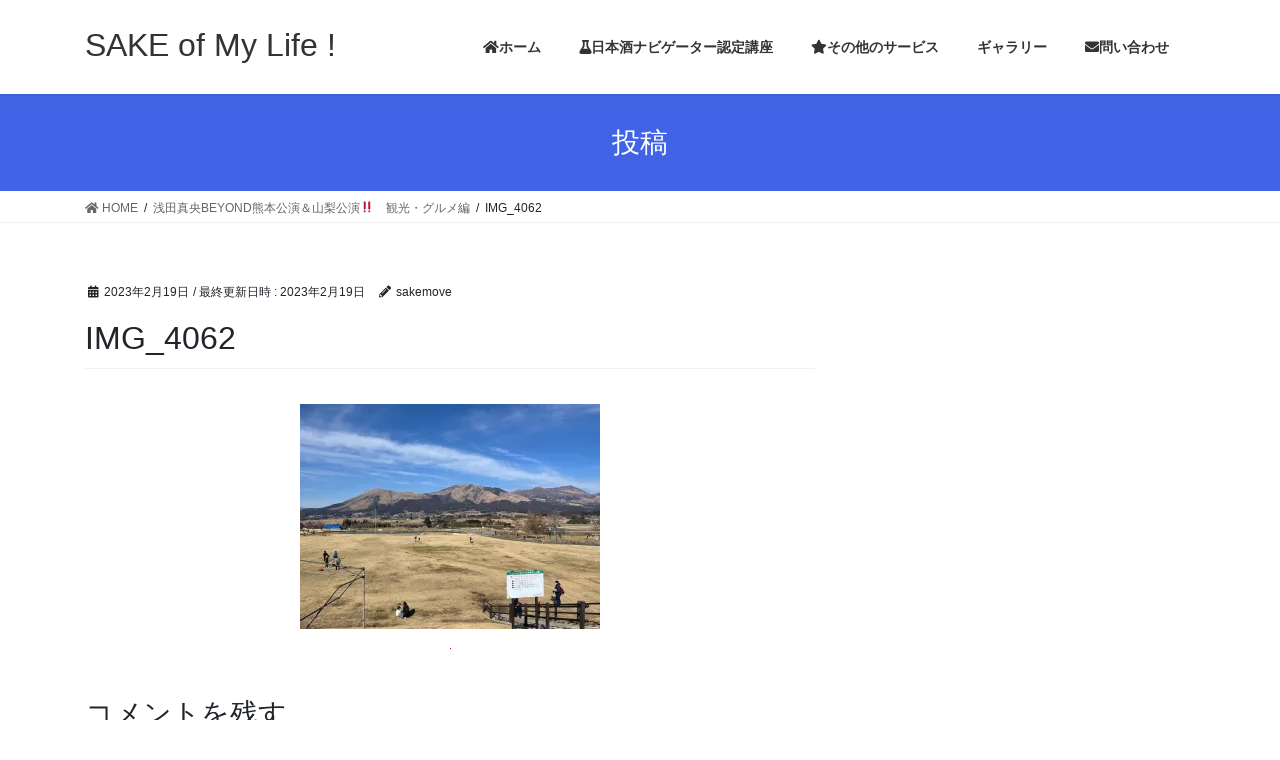

--- FILE ---
content_type: text/html; charset=UTF-8
request_url: http://sakemove.com/2023/02/19/beyondkumayama/img_4062-2/
body_size: 13037
content:
<!DOCTYPE html>
<html dir="ltr" lang="ja" prefix="og: https://ogp.me/ns#">
<head>
<meta charset="utf-8">
<meta http-equiv="X-UA-Compatible" content="IE=edge">
<meta name="viewport" content="width=device-width, initial-scale=1">
<title>IMG_4062 | SAKE of My Life ! </title>

		<!-- All in One SEO 4.8.2 - aioseo.com -->
	<meta name="robots" content="max-image-preview:large" />
	<meta name="author" content="sakemove"/>
	<link rel="canonical" href="http://sakemove.com/2023/02/19/beyondkumayama/img_4062-2/" />
	<meta name="generator" content="All in One SEO (AIOSEO) 4.8.2" />
		<meta property="og:locale" content="ja_JP" />
		<meta property="og:site_name" content="SAKE  of My Life !　 | 日本酒を全力応援！" />
		<meta property="og:type" content="article" />
		<meta property="og:title" content="IMG_4062 | SAKE of My Life ! " />
		<meta property="og:url" content="http://sakemove.com/2023/02/19/beyondkumayama/img_4062-2/" />
		<meta property="article:published_time" content="2023-02-19T01:43:01+00:00" />
		<meta property="article:modified_time" content="2023-02-19T01:43:01+00:00" />
		<meta name="twitter:card" content="summary" />
		<meta name="twitter:title" content="IMG_4062 | SAKE of My Life ! " />
		<script type="application/ld+json" class="aioseo-schema">
			{"@context":"https:\/\/schema.org","@graph":[{"@type":"BreadcrumbList","@id":"http:\/\/sakemove.com\/2023\/02\/19\/beyondkumayama\/img_4062-2\/#breadcrumblist","itemListElement":[{"@type":"ListItem","@id":"http:\/\/sakemove.com\/#listItem","position":1,"name":"\u5bb6","item":"http:\/\/sakemove.com\/","nextItem":{"@type":"ListItem","@id":"http:\/\/sakemove.com\/2023\/02\/19\/beyondkumayama\/img_4062-2\/#listItem","name":"IMG_4062"}},{"@type":"ListItem","@id":"http:\/\/sakemove.com\/2023\/02\/19\/beyondkumayama\/img_4062-2\/#listItem","position":2,"name":"IMG_4062","previousItem":{"@type":"ListItem","@id":"http:\/\/sakemove.com\/#listItem","name":"\u5bb6"}}]},{"@type":"ItemPage","@id":"http:\/\/sakemove.com\/2023\/02\/19\/beyondkumayama\/img_4062-2\/#itempage","url":"http:\/\/sakemove.com\/2023\/02\/19\/beyondkumayama\/img_4062-2\/","name":"IMG_4062 | SAKE of My Life !","inLanguage":"ja","isPartOf":{"@id":"http:\/\/sakemove.com\/#website"},"breadcrumb":{"@id":"http:\/\/sakemove.com\/2023\/02\/19\/beyondkumayama\/img_4062-2\/#breadcrumblist"},"author":{"@id":"http:\/\/sakemove.com\/author\/sakemove\/#author"},"creator":{"@id":"http:\/\/sakemove.com\/author\/sakemove\/#author"},"datePublished":"2023-02-19T10:43:01+09:00","dateModified":"2023-02-19T10:43:01+09:00"},{"@type":"Organization","@id":"http:\/\/sakemove.com\/#organization","name":"SAKE  of My Life !\u3000","description":"\u65e5\u672c\u9152\u3092\u5168\u529b\u5fdc\u63f4\uff01","url":"http:\/\/sakemove.com\/"},{"@type":"Person","@id":"http:\/\/sakemove.com\/author\/sakemove\/#author","url":"http:\/\/sakemove.com\/author\/sakemove\/","name":"sakemove","image":{"@type":"ImageObject","@id":"http:\/\/sakemove.com\/2023\/02\/19\/beyondkumayama\/img_4062-2\/#authorImage","url":"http:\/\/0.gravatar.com\/avatar\/65890ea956a77ed973df1bb43891db00?s=96&d=mm&r=g","width":96,"height":96,"caption":"sakemove"}},{"@type":"WebSite","@id":"http:\/\/sakemove.com\/#website","url":"http:\/\/sakemove.com\/","name":"SAKE  of My Life !\u3000","description":"\u65e5\u672c\u9152\u3092\u5168\u529b\u5fdc\u63f4\uff01","inLanguage":"ja","publisher":{"@id":"http:\/\/sakemove.com\/#organization"}}]}
		</script>
		<!-- All in One SEO -->

<link rel='dns-prefetch' href='//secure.gravatar.com' />
<link rel='dns-prefetch' href='//s.w.org' />
<link rel='dns-prefetch' href='//v0.wordpress.com' />
<link rel='dns-prefetch' href='//i0.wp.com' />
<link rel="alternate" type="application/rss+xml" title="SAKE  of My Life !　 &raquo; フィード" href="http://sakemove.com/feed/" />
<link rel="alternate" type="application/rss+xml" title="SAKE  of My Life !　 &raquo; コメントフィード" href="http://sakemove.com/comments/feed/" />
<link rel="alternate" type="application/rss+xml" title="SAKE  of My Life !　 &raquo; IMG_4062 のコメントのフィード" href="http://sakemove.com/2023/02/19/beyondkumayama/img_4062-2/feed/" />
<meta name="description" content="" /><script type="text/javascript">
window._wpemojiSettings = {"baseUrl":"https:\/\/s.w.org\/images\/core\/emoji\/14.0.0\/72x72\/","ext":".png","svgUrl":"https:\/\/s.w.org\/images\/core\/emoji\/14.0.0\/svg\/","svgExt":".svg","source":{"concatemoji":"http:\/\/sakemove.com\/wp-includes\/js\/wp-emoji-release.min.js?ver=6.0.11"}};
/*! This file is auto-generated */
!function(e,a,t){var n,r,o,i=a.createElement("canvas"),p=i.getContext&&i.getContext("2d");function s(e,t){var a=String.fromCharCode,e=(p.clearRect(0,0,i.width,i.height),p.fillText(a.apply(this,e),0,0),i.toDataURL());return p.clearRect(0,0,i.width,i.height),p.fillText(a.apply(this,t),0,0),e===i.toDataURL()}function c(e){var t=a.createElement("script");t.src=e,t.defer=t.type="text/javascript",a.getElementsByTagName("head")[0].appendChild(t)}for(o=Array("flag","emoji"),t.supports={everything:!0,everythingExceptFlag:!0},r=0;r<o.length;r++)t.supports[o[r]]=function(e){if(!p||!p.fillText)return!1;switch(p.textBaseline="top",p.font="600 32px Arial",e){case"flag":return s([127987,65039,8205,9895,65039],[127987,65039,8203,9895,65039])?!1:!s([55356,56826,55356,56819],[55356,56826,8203,55356,56819])&&!s([55356,57332,56128,56423,56128,56418,56128,56421,56128,56430,56128,56423,56128,56447],[55356,57332,8203,56128,56423,8203,56128,56418,8203,56128,56421,8203,56128,56430,8203,56128,56423,8203,56128,56447]);case"emoji":return!s([129777,127995,8205,129778,127999],[129777,127995,8203,129778,127999])}return!1}(o[r]),t.supports.everything=t.supports.everything&&t.supports[o[r]],"flag"!==o[r]&&(t.supports.everythingExceptFlag=t.supports.everythingExceptFlag&&t.supports[o[r]]);t.supports.everythingExceptFlag=t.supports.everythingExceptFlag&&!t.supports.flag,t.DOMReady=!1,t.readyCallback=function(){t.DOMReady=!0},t.supports.everything||(n=function(){t.readyCallback()},a.addEventListener?(a.addEventListener("DOMContentLoaded",n,!1),e.addEventListener("load",n,!1)):(e.attachEvent("onload",n),a.attachEvent("onreadystatechange",function(){"complete"===a.readyState&&t.readyCallback()})),(e=t.source||{}).concatemoji?c(e.concatemoji):e.wpemoji&&e.twemoji&&(c(e.twemoji),c(e.wpemoji)))}(window,document,window._wpemojiSettings);
</script>
<style type="text/css">
img.wp-smiley,
img.emoji {
	display: inline !important;
	border: none !important;
	box-shadow: none !important;
	height: 1em !important;
	width: 1em !important;
	margin: 0 0.07em !important;
	vertical-align: -0.1em !important;
	background: none !important;
	padding: 0 !important;
}
</style>
	<link rel='stylesheet' id='vkExUnit_common_style-css'  href='http://sakemove.com/wp-content/plugins/vk-all-in-one-expansion-unit/assets/css/vkExUnit_style.css?ver=9.72.0.0' type='text/css' media='all' />
<style id='vkExUnit_common_style-inline-css' type='text/css'>
.tagcloud a:before { font-family: "Font Awesome 5 Free";content: "\f02b";font-weight: bold; }
:root {--ver_page_top_button_url:url(http://sakemove.com/wp-content/plugins/vk-all-in-one-expansion-unit/assets/images/to-top-btn-icon.svg);}@font-face {font-weight: normal;font-style: normal;font-family: "vk_sns";src: url("http://sakemove.com/wp-content/plugins/vk-all-in-one-expansion-unit/inc/sns/icons/fonts/vk_sns.eot?-bq20cj");src: url("http://sakemove.com/wp-content/plugins/vk-all-in-one-expansion-unit/inc/sns/icons/fonts/vk_sns.eot?#iefix-bq20cj") format("embedded-opentype"),url("http://sakemove.com/wp-content/plugins/vk-all-in-one-expansion-unit/inc/sns/icons/fonts/vk_sns.woff?-bq20cj") format("woff"),url("http://sakemove.com/wp-content/plugins/vk-all-in-one-expansion-unit/inc/sns/icons/fonts/vk_sns.ttf?-bq20cj") format("truetype"),url("http://sakemove.com/wp-content/plugins/vk-all-in-one-expansion-unit/inc/sns/icons/fonts/vk_sns.svg?-bq20cj#vk_sns") format("svg");}
</style>
<link rel='stylesheet' id='wp-block-library-css'  href='http://sakemove.com/wp-includes/css/dist/block-library/style.min.css?ver=6.0.11' type='text/css' media='all' />
<style id='wp-block-library-inline-css' type='text/css'>
.has-text-align-justify{text-align:justify;}
</style>
<link rel='stylesheet' id='mediaelement-css'  href='http://sakemove.com/wp-includes/js/mediaelement/mediaelementplayer-legacy.min.css?ver=4.2.16' type='text/css' media='all' />
<link rel='stylesheet' id='wp-mediaelement-css'  href='http://sakemove.com/wp-includes/js/mediaelement/wp-mediaelement.min.css?ver=6.0.11' type='text/css' media='all' />
<style id='global-styles-inline-css' type='text/css'>
body{--wp--preset--color--black: #000000;--wp--preset--color--cyan-bluish-gray: #abb8c3;--wp--preset--color--white: #ffffff;--wp--preset--color--pale-pink: #f78da7;--wp--preset--color--vivid-red: #cf2e2e;--wp--preset--color--luminous-vivid-orange: #ff6900;--wp--preset--color--luminous-vivid-amber: #fcb900;--wp--preset--color--light-green-cyan: #7bdcb5;--wp--preset--color--vivid-green-cyan: #00d084;--wp--preset--color--pale-cyan-blue: #8ed1fc;--wp--preset--color--vivid-cyan-blue: #0693e3;--wp--preset--color--vivid-purple: #9b51e0;--wp--preset--gradient--vivid-cyan-blue-to-vivid-purple: linear-gradient(135deg,rgba(6,147,227,1) 0%,rgb(155,81,224) 100%);--wp--preset--gradient--light-green-cyan-to-vivid-green-cyan: linear-gradient(135deg,rgb(122,220,180) 0%,rgb(0,208,130) 100%);--wp--preset--gradient--luminous-vivid-amber-to-luminous-vivid-orange: linear-gradient(135deg,rgba(252,185,0,1) 0%,rgba(255,105,0,1) 100%);--wp--preset--gradient--luminous-vivid-orange-to-vivid-red: linear-gradient(135deg,rgba(255,105,0,1) 0%,rgb(207,46,46) 100%);--wp--preset--gradient--very-light-gray-to-cyan-bluish-gray: linear-gradient(135deg,rgb(238,238,238) 0%,rgb(169,184,195) 100%);--wp--preset--gradient--cool-to-warm-spectrum: linear-gradient(135deg,rgb(74,234,220) 0%,rgb(151,120,209) 20%,rgb(207,42,186) 40%,rgb(238,44,130) 60%,rgb(251,105,98) 80%,rgb(254,248,76) 100%);--wp--preset--gradient--blush-light-purple: linear-gradient(135deg,rgb(255,206,236) 0%,rgb(152,150,240) 100%);--wp--preset--gradient--blush-bordeaux: linear-gradient(135deg,rgb(254,205,165) 0%,rgb(254,45,45) 50%,rgb(107,0,62) 100%);--wp--preset--gradient--luminous-dusk: linear-gradient(135deg,rgb(255,203,112) 0%,rgb(199,81,192) 50%,rgb(65,88,208) 100%);--wp--preset--gradient--pale-ocean: linear-gradient(135deg,rgb(255,245,203) 0%,rgb(182,227,212) 50%,rgb(51,167,181) 100%);--wp--preset--gradient--electric-grass: linear-gradient(135deg,rgb(202,248,128) 0%,rgb(113,206,126) 100%);--wp--preset--gradient--midnight: linear-gradient(135deg,rgb(2,3,129) 0%,rgb(40,116,252) 100%);--wp--preset--duotone--dark-grayscale: url('#wp-duotone-dark-grayscale');--wp--preset--duotone--grayscale: url('#wp-duotone-grayscale');--wp--preset--duotone--purple-yellow: url('#wp-duotone-purple-yellow');--wp--preset--duotone--blue-red: url('#wp-duotone-blue-red');--wp--preset--duotone--midnight: url('#wp-duotone-midnight');--wp--preset--duotone--magenta-yellow: url('#wp-duotone-magenta-yellow');--wp--preset--duotone--purple-green: url('#wp-duotone-purple-green');--wp--preset--duotone--blue-orange: url('#wp-duotone-blue-orange');--wp--preset--font-size--small: 13px;--wp--preset--font-size--medium: 20px;--wp--preset--font-size--large: 36px;--wp--preset--font-size--x-large: 42px;}.has-black-color{color: var(--wp--preset--color--black) !important;}.has-cyan-bluish-gray-color{color: var(--wp--preset--color--cyan-bluish-gray) !important;}.has-white-color{color: var(--wp--preset--color--white) !important;}.has-pale-pink-color{color: var(--wp--preset--color--pale-pink) !important;}.has-vivid-red-color{color: var(--wp--preset--color--vivid-red) !important;}.has-luminous-vivid-orange-color{color: var(--wp--preset--color--luminous-vivid-orange) !important;}.has-luminous-vivid-amber-color{color: var(--wp--preset--color--luminous-vivid-amber) !important;}.has-light-green-cyan-color{color: var(--wp--preset--color--light-green-cyan) !important;}.has-vivid-green-cyan-color{color: var(--wp--preset--color--vivid-green-cyan) !important;}.has-pale-cyan-blue-color{color: var(--wp--preset--color--pale-cyan-blue) !important;}.has-vivid-cyan-blue-color{color: var(--wp--preset--color--vivid-cyan-blue) !important;}.has-vivid-purple-color{color: var(--wp--preset--color--vivid-purple) !important;}.has-black-background-color{background-color: var(--wp--preset--color--black) !important;}.has-cyan-bluish-gray-background-color{background-color: var(--wp--preset--color--cyan-bluish-gray) !important;}.has-white-background-color{background-color: var(--wp--preset--color--white) !important;}.has-pale-pink-background-color{background-color: var(--wp--preset--color--pale-pink) !important;}.has-vivid-red-background-color{background-color: var(--wp--preset--color--vivid-red) !important;}.has-luminous-vivid-orange-background-color{background-color: var(--wp--preset--color--luminous-vivid-orange) !important;}.has-luminous-vivid-amber-background-color{background-color: var(--wp--preset--color--luminous-vivid-amber) !important;}.has-light-green-cyan-background-color{background-color: var(--wp--preset--color--light-green-cyan) !important;}.has-vivid-green-cyan-background-color{background-color: var(--wp--preset--color--vivid-green-cyan) !important;}.has-pale-cyan-blue-background-color{background-color: var(--wp--preset--color--pale-cyan-blue) !important;}.has-vivid-cyan-blue-background-color{background-color: var(--wp--preset--color--vivid-cyan-blue) !important;}.has-vivid-purple-background-color{background-color: var(--wp--preset--color--vivid-purple) !important;}.has-black-border-color{border-color: var(--wp--preset--color--black) !important;}.has-cyan-bluish-gray-border-color{border-color: var(--wp--preset--color--cyan-bluish-gray) !important;}.has-white-border-color{border-color: var(--wp--preset--color--white) !important;}.has-pale-pink-border-color{border-color: var(--wp--preset--color--pale-pink) !important;}.has-vivid-red-border-color{border-color: var(--wp--preset--color--vivid-red) !important;}.has-luminous-vivid-orange-border-color{border-color: var(--wp--preset--color--luminous-vivid-orange) !important;}.has-luminous-vivid-amber-border-color{border-color: var(--wp--preset--color--luminous-vivid-amber) !important;}.has-light-green-cyan-border-color{border-color: var(--wp--preset--color--light-green-cyan) !important;}.has-vivid-green-cyan-border-color{border-color: var(--wp--preset--color--vivid-green-cyan) !important;}.has-pale-cyan-blue-border-color{border-color: var(--wp--preset--color--pale-cyan-blue) !important;}.has-vivid-cyan-blue-border-color{border-color: var(--wp--preset--color--vivid-cyan-blue) !important;}.has-vivid-purple-border-color{border-color: var(--wp--preset--color--vivid-purple) !important;}.has-vivid-cyan-blue-to-vivid-purple-gradient-background{background: var(--wp--preset--gradient--vivid-cyan-blue-to-vivid-purple) !important;}.has-light-green-cyan-to-vivid-green-cyan-gradient-background{background: var(--wp--preset--gradient--light-green-cyan-to-vivid-green-cyan) !important;}.has-luminous-vivid-amber-to-luminous-vivid-orange-gradient-background{background: var(--wp--preset--gradient--luminous-vivid-amber-to-luminous-vivid-orange) !important;}.has-luminous-vivid-orange-to-vivid-red-gradient-background{background: var(--wp--preset--gradient--luminous-vivid-orange-to-vivid-red) !important;}.has-very-light-gray-to-cyan-bluish-gray-gradient-background{background: var(--wp--preset--gradient--very-light-gray-to-cyan-bluish-gray) !important;}.has-cool-to-warm-spectrum-gradient-background{background: var(--wp--preset--gradient--cool-to-warm-spectrum) !important;}.has-blush-light-purple-gradient-background{background: var(--wp--preset--gradient--blush-light-purple) !important;}.has-blush-bordeaux-gradient-background{background: var(--wp--preset--gradient--blush-bordeaux) !important;}.has-luminous-dusk-gradient-background{background: var(--wp--preset--gradient--luminous-dusk) !important;}.has-pale-ocean-gradient-background{background: var(--wp--preset--gradient--pale-ocean) !important;}.has-electric-grass-gradient-background{background: var(--wp--preset--gradient--electric-grass) !important;}.has-midnight-gradient-background{background: var(--wp--preset--gradient--midnight) !important;}.has-small-font-size{font-size: var(--wp--preset--font-size--small) !important;}.has-medium-font-size{font-size: var(--wp--preset--font-size--medium) !important;}.has-large-font-size{font-size: var(--wp--preset--font-size--large) !important;}.has-x-large-font-size{font-size: var(--wp--preset--font-size--x-large) !important;}
</style>
<link rel='stylesheet' id='contact-form-7-css'  href='http://sakemove.com/wp-content/plugins/contact-form-7/includes/css/styles.css?ver=5.7.7' type='text/css' media='all' />
<link rel='stylesheet' id='bootstrap-4-style-css'  href='http://sakemove.com/wp-content/themes/lightning/library/bootstrap-4/css/bootstrap.min.css?ver=4.5.0' type='text/css' media='all' />
<link rel='stylesheet' id='lightning-common-style-css'  href='http://sakemove.com/wp-content/themes/lightning/assets/css/common.css?ver=13.8.13' type='text/css' media='all' />
<style id='lightning-common-style-inline-css' type='text/css'>
/* vk-mobile-nav */:root {--vk-mobile-nav-menu-btn-bg-src: url("http://sakemove.com/wp-content/themes/lightning/inc/vk-mobile-nav/package/images/vk-menu-btn-black.svg");--vk-mobile-nav-menu-btn-close-bg-src: url("http://sakemove.com/wp-content/themes/lightning/inc/vk-mobile-nav/package/images/vk-menu-close-black.svg");--vk-menu-acc-icon-open-black-bg-src: url("http://sakemove.com/wp-content/themes/lightning/inc/vk-mobile-nav/package/images/vk-menu-acc-icon-open-black.svg");--vk-menu-acc-icon-open-white-bg-src: url("http://sakemove.com/wp-content/themes/lightning/inc/vk-mobile-nav/package/images/vk-menu-acc-icon-open-white.svg");--vk-menu-acc-icon-close-black-bg-src: url("http://sakemove.com/wp-content/themes/lightning/inc/vk-mobile-nav/package/images/vk-menu-close-black.svg");--vk-menu-acc-icon-close-white-bg-src: url("http://sakemove.com/wp-content/themes/lightning/inc/vk-mobile-nav/package/images/vk-menu-close-white.svg");}
</style>
<link rel='stylesheet' id='lightning-design-style-css'  href='http://sakemove.com/wp-content/themes/lightning/design-skin/origin2/css/style.css?ver=13.8.13' type='text/css' media='all' />
<style id='lightning-design-style-inline-css' type='text/css'>
/* ltg common custom */:root {--vk-menu-acc-btn-border-color:#333;--vk-color-primary:#4064e5;--color-key:#4064e5;--color-key-dark:#001f75;}.bbp-submit-wrapper .button.submit { background-color:#001f75 ; }.bbp-submit-wrapper .button.submit:hover { background-color:#4064e5 ; }.veu_color_txt_key { color:#001f75 ; }.veu_color_bg_key { background-color:#001f75 ; }.veu_color_border_key { border-color:#001f75 ; }.btn-default { border-color:#4064e5;color:#4064e5;}.btn-default:focus,.btn-default:hover { border-color:#4064e5;background-color: #4064e5; }.wp-block-search__button,.btn-primary { background-color:#4064e5;border-color:#001f75; }.wp-block-search__button:focus,.wp-block-search__button:hover,.btn-primary:not(:disabled):not(.disabled):active,.btn-primary:focus,.btn-primary:hover { background-color:#001f75;border-color:#4064e5; }.btn-outline-primary { color : #4064e5 ; border-color:#4064e5; }.btn-outline-primary:not(:disabled):not(.disabled):active,.btn-outline-primary:focus,.btn-outline-primary:hover { color : #fff; background-color:#4064e5;border-color:#001f75; }a { color:#337ab7; }
.media .media-body .media-heading a:hover { color:#4064e5; }@media (min-width: 768px){.gMenu > li:before,.gMenu > li.menu-item-has-children::after { border-bottom-color:#001f75 }.gMenu li li { background-color:#001f75 }.gMenu li li a:hover { background-color:#4064e5; }} /* @media (min-width: 768px) */.page-header { background-color:#4064e5; }h2,.mainSection-title { border-top-color:#4064e5; }h3:after,.subSection-title:after { border-bottom-color:#4064e5; }ul.page-numbers li span.page-numbers.current,.page-link dl .post-page-numbers.current { background-color:#4064e5; }.pager li > a { border-color:#4064e5;color:#4064e5;}.pager li > a:hover { background-color:#4064e5;color:#fff;}.siteFooter { border-top-color:#4064e5; }dt { border-left-color:#4064e5; }:root {--g_nav_main_acc_icon_open_url:url(http://sakemove.com/wp-content/themes/lightning/inc/vk-mobile-nav/package/images/vk-menu-acc-icon-open-black.svg);--g_nav_main_acc_icon_close_url: url(http://sakemove.com/wp-content/themes/lightning/inc/vk-mobile-nav/package/images/vk-menu-close-black.svg);--g_nav_sub_acc_icon_open_url: url(http://sakemove.com/wp-content/themes/lightning/inc/vk-mobile-nav/package/images/vk-menu-acc-icon-open-white.svg);--g_nav_sub_acc_icon_close_url: url(http://sakemove.com/wp-content/themes/lightning/inc/vk-mobile-nav/package/images/vk-menu-close-white.svg);}
</style>
<link rel='stylesheet' id='vk-font-awesome-css'  href='http://sakemove.com/wp-content/plugins/vk-all-in-one-expansion-unit/inc/font-awesome/package/versions/5/css/all.min.css?ver=5.13.0' type='text/css' media='all' />
<link rel='stylesheet' id='lightning-theme-style-css'  href='http://sakemove.com/wp-content/themes/lightning/style.css?ver=13.8.13' type='text/css' media='all' />
<link rel='stylesheet' id='recent-posts-widget-with-thumbnails-public-style-css'  href='http://sakemove.com/wp-content/plugins/recent-posts-widget-with-thumbnails/public.css?ver=7.1.1' type='text/css' media='all' />
<style id='akismet-widget-style-inline-css' type='text/css'>

			.a-stats {
				--akismet-color-mid-green: #357b49;
				--akismet-color-white: #fff;
				--akismet-color-light-grey: #f6f7f7;

				max-width: 350px;
				width: auto;
			}

			.a-stats * {
				all: unset;
				box-sizing: border-box;
			}

			.a-stats strong {
				font-weight: 600;
			}

			.a-stats a.a-stats__link,
			.a-stats a.a-stats__link:visited,
			.a-stats a.a-stats__link:active {
				background: var(--akismet-color-mid-green);
				border: none;
				box-shadow: none;
				border-radius: 8px;
				color: var(--akismet-color-white);
				cursor: pointer;
				display: block;
				font-family: -apple-system, BlinkMacSystemFont, 'Segoe UI', 'Roboto', 'Oxygen-Sans', 'Ubuntu', 'Cantarell', 'Helvetica Neue', sans-serif;
				font-weight: 500;
				padding: 12px;
				text-align: center;
				text-decoration: none;
				transition: all 0.2s ease;
			}

			/* Extra specificity to deal with TwentyTwentyOne focus style */
			.widget .a-stats a.a-stats__link:focus {
				background: var(--akismet-color-mid-green);
				color: var(--akismet-color-white);
				text-decoration: none;
			}

			.a-stats a.a-stats__link:hover {
				filter: brightness(110%);
				box-shadow: 0 4px 12px rgba(0, 0, 0, 0.06), 0 0 2px rgba(0, 0, 0, 0.16);
			}

			.a-stats .count {
				color: var(--akismet-color-white);
				display: block;
				font-size: 1.5em;
				line-height: 1.4;
				padding: 0 13px;
				white-space: nowrap;
			}
		
</style>
<link rel='stylesheet' id='jetpack_css-css'  href='http://sakemove.com/wp-content/plugins/jetpack/css/jetpack.css?ver=12.0.2' type='text/css' media='all' />
<script type='text/javascript' src='http://sakemove.com/wp-includes/js/jquery/jquery.min.js?ver=3.6.0' id='jquery-core-js'></script>
<script type='text/javascript' src='http://sakemove.com/wp-includes/js/jquery/jquery-migrate.min.js?ver=3.3.2' id='jquery-migrate-js'></script>
<link rel="https://api.w.org/" href="http://sakemove.com/wp-json/" /><link rel="alternate" type="application/json" href="http://sakemove.com/wp-json/wp/v2/media/12306" /><link rel="EditURI" type="application/rsd+xml" title="RSD" href="http://sakemove.com/xmlrpc.php?rsd" />
<link rel="wlwmanifest" type="application/wlwmanifest+xml" href="http://sakemove.com/wp-includes/wlwmanifest.xml" /> 
<meta name="generator" content="WordPress 6.0.11" />
<link rel='shortlink' href='https://wp.me/a8ux0A-3cu' />
<link rel="alternate" type="application/json+oembed" href="http://sakemove.com/wp-json/oembed/1.0/embed?url=http%3A%2F%2Fsakemove.com%2F2023%2F02%2F19%2Fbeyondkumayama%2Fimg_4062-2%2F" />
<link rel="alternate" type="text/xml+oembed" href="http://sakemove.com/wp-json/oembed/1.0/embed?url=http%3A%2F%2Fsakemove.com%2F2023%2F02%2F19%2Fbeyondkumayama%2Fimg_4062-2%2F&#038;format=xml" />
	<style>img#wpstats{display:none}</style>
		<style id="lightning-color-custom-for-plugins" type="text/css">/* ltg theme common */.color_key_bg,.color_key_bg_hover:hover{background-color: #4064e5;}.color_key_txt,.color_key_txt_hover:hover{color: #4064e5;}.color_key_border,.color_key_border_hover:hover{border-color: #4064e5;}.color_key_dark_bg,.color_key_dark_bg_hover:hover{background-color: #001f75;}.color_key_dark_txt,.color_key_dark_txt_hover:hover{color: #001f75;}.color_key_dark_border,.color_key_dark_border_hover:hover{border-color: #001f75;}</style><style type="text/css">.recentcomments a{display:inline !important;padding:0 !important;margin:0 !important;}</style>
</head>
<body class="attachment attachment-template-default single single-attachment postid-12306 attachmentid-12306 attachment-jpeg fa_v5_css post-name-img_4062-2 post-type-attachment sidebar-fix sidebar-fix-priority-top bootstrap4 device-pc">
<a class="skip-link screen-reader-text" href="#main">コンテンツへスキップ</a>
<a class="skip-link screen-reader-text" href="#vk-mobile-nav">ナビゲーションに移動</a>
<svg xmlns="http://www.w3.org/2000/svg" viewBox="0 0 0 0" width="0" height="0" focusable="false" role="none" style="visibility: hidden; position: absolute; left: -9999px; overflow: hidden;" ><defs><filter id="wp-duotone-dark-grayscale"><feColorMatrix color-interpolation-filters="sRGB" type="matrix" values=" .299 .587 .114 0 0 .299 .587 .114 0 0 .299 .587 .114 0 0 .299 .587 .114 0 0 " /><feComponentTransfer color-interpolation-filters="sRGB" ><feFuncR type="table" tableValues="0 0.49803921568627" /><feFuncG type="table" tableValues="0 0.49803921568627" /><feFuncB type="table" tableValues="0 0.49803921568627" /><feFuncA type="table" tableValues="1 1" /></feComponentTransfer><feComposite in2="SourceGraphic" operator="in" /></filter></defs></svg><svg xmlns="http://www.w3.org/2000/svg" viewBox="0 0 0 0" width="0" height="0" focusable="false" role="none" style="visibility: hidden; position: absolute; left: -9999px; overflow: hidden;" ><defs><filter id="wp-duotone-grayscale"><feColorMatrix color-interpolation-filters="sRGB" type="matrix" values=" .299 .587 .114 0 0 .299 .587 .114 0 0 .299 .587 .114 0 0 .299 .587 .114 0 0 " /><feComponentTransfer color-interpolation-filters="sRGB" ><feFuncR type="table" tableValues="0 1" /><feFuncG type="table" tableValues="0 1" /><feFuncB type="table" tableValues="0 1" /><feFuncA type="table" tableValues="1 1" /></feComponentTransfer><feComposite in2="SourceGraphic" operator="in" /></filter></defs></svg><svg xmlns="http://www.w3.org/2000/svg" viewBox="0 0 0 0" width="0" height="0" focusable="false" role="none" style="visibility: hidden; position: absolute; left: -9999px; overflow: hidden;" ><defs><filter id="wp-duotone-purple-yellow"><feColorMatrix color-interpolation-filters="sRGB" type="matrix" values=" .299 .587 .114 0 0 .299 .587 .114 0 0 .299 .587 .114 0 0 .299 .587 .114 0 0 " /><feComponentTransfer color-interpolation-filters="sRGB" ><feFuncR type="table" tableValues="0.54901960784314 0.98823529411765" /><feFuncG type="table" tableValues="0 1" /><feFuncB type="table" tableValues="0.71764705882353 0.25490196078431" /><feFuncA type="table" tableValues="1 1" /></feComponentTransfer><feComposite in2="SourceGraphic" operator="in" /></filter></defs></svg><svg xmlns="http://www.w3.org/2000/svg" viewBox="0 0 0 0" width="0" height="0" focusable="false" role="none" style="visibility: hidden; position: absolute; left: -9999px; overflow: hidden;" ><defs><filter id="wp-duotone-blue-red"><feColorMatrix color-interpolation-filters="sRGB" type="matrix" values=" .299 .587 .114 0 0 .299 .587 .114 0 0 .299 .587 .114 0 0 .299 .587 .114 0 0 " /><feComponentTransfer color-interpolation-filters="sRGB" ><feFuncR type="table" tableValues="0 1" /><feFuncG type="table" tableValues="0 0.27843137254902" /><feFuncB type="table" tableValues="0.5921568627451 0.27843137254902" /><feFuncA type="table" tableValues="1 1" /></feComponentTransfer><feComposite in2="SourceGraphic" operator="in" /></filter></defs></svg><svg xmlns="http://www.w3.org/2000/svg" viewBox="0 0 0 0" width="0" height="0" focusable="false" role="none" style="visibility: hidden; position: absolute; left: -9999px; overflow: hidden;" ><defs><filter id="wp-duotone-midnight"><feColorMatrix color-interpolation-filters="sRGB" type="matrix" values=" .299 .587 .114 0 0 .299 .587 .114 0 0 .299 .587 .114 0 0 .299 .587 .114 0 0 " /><feComponentTransfer color-interpolation-filters="sRGB" ><feFuncR type="table" tableValues="0 0" /><feFuncG type="table" tableValues="0 0.64705882352941" /><feFuncB type="table" tableValues="0 1" /><feFuncA type="table" tableValues="1 1" /></feComponentTransfer><feComposite in2="SourceGraphic" operator="in" /></filter></defs></svg><svg xmlns="http://www.w3.org/2000/svg" viewBox="0 0 0 0" width="0" height="0" focusable="false" role="none" style="visibility: hidden; position: absolute; left: -9999px; overflow: hidden;" ><defs><filter id="wp-duotone-magenta-yellow"><feColorMatrix color-interpolation-filters="sRGB" type="matrix" values=" .299 .587 .114 0 0 .299 .587 .114 0 0 .299 .587 .114 0 0 .299 .587 .114 0 0 " /><feComponentTransfer color-interpolation-filters="sRGB" ><feFuncR type="table" tableValues="0.78039215686275 1" /><feFuncG type="table" tableValues="0 0.94901960784314" /><feFuncB type="table" tableValues="0.35294117647059 0.47058823529412" /><feFuncA type="table" tableValues="1 1" /></feComponentTransfer><feComposite in2="SourceGraphic" operator="in" /></filter></defs></svg><svg xmlns="http://www.w3.org/2000/svg" viewBox="0 0 0 0" width="0" height="0" focusable="false" role="none" style="visibility: hidden; position: absolute; left: -9999px; overflow: hidden;" ><defs><filter id="wp-duotone-purple-green"><feColorMatrix color-interpolation-filters="sRGB" type="matrix" values=" .299 .587 .114 0 0 .299 .587 .114 0 0 .299 .587 .114 0 0 .299 .587 .114 0 0 " /><feComponentTransfer color-interpolation-filters="sRGB" ><feFuncR type="table" tableValues="0.65098039215686 0.40392156862745" /><feFuncG type="table" tableValues="0 1" /><feFuncB type="table" tableValues="0.44705882352941 0.4" /><feFuncA type="table" tableValues="1 1" /></feComponentTransfer><feComposite in2="SourceGraphic" operator="in" /></filter></defs></svg><svg xmlns="http://www.w3.org/2000/svg" viewBox="0 0 0 0" width="0" height="0" focusable="false" role="none" style="visibility: hidden; position: absolute; left: -9999px; overflow: hidden;" ><defs><filter id="wp-duotone-blue-orange"><feColorMatrix color-interpolation-filters="sRGB" type="matrix" values=" .299 .587 .114 0 0 .299 .587 .114 0 0 .299 .587 .114 0 0 .299 .587 .114 0 0 " /><feComponentTransfer color-interpolation-filters="sRGB" ><feFuncR type="table" tableValues="0.098039215686275 1" /><feFuncG type="table" tableValues="0 0.66274509803922" /><feFuncB type="table" tableValues="0.84705882352941 0.41960784313725" /><feFuncA type="table" tableValues="1 1" /></feComponentTransfer><feComposite in2="SourceGraphic" operator="in" /></filter></defs></svg><header class="siteHeader">
		<div class="container siteHeadContainer">
		<div class="navbar-header">
						<p class="navbar-brand siteHeader_logo">
			<a href="http://sakemove.com/">
				<span>SAKE  of My Life !　</span>
			</a>
			</p>
					</div>

					<div id="gMenu_outer" class="gMenu_outer">
				<nav class="menu-%e3%82%a4%e3%83%99%e3%83%b3%e3%83%88-container"><ul id="menu-%e3%82%a4%e3%83%99%e3%83%b3%e3%83%88" class="menu gMenu vk-menu-acc"><li id="menu-item-251" class="menu-item menu-item-type-custom menu-item-object-custom menu-item-home"><a href="http://sakemove.com"><strong class="gMenu_name"><i class="fa fa-home" aria-hidden="true"></i>ホーム　</strong></a></li>
<li id="menu-item-252" class="menu-item menu-item-type-post_type menu-item-object-page"><a href="http://sakemove.com/navigator/"><strong class="gMenu_name"><i class="fa fa-flask" aria-hidden="true"></i>日本酒ナビゲーター認定講座　</strong></a></li>
<li id="menu-item-262" class="menu-item menu-item-type-post_type menu-item-object-page menu-item-has-children"><a href="http://sakemove.com/%e3%82%b5%e3%83%bc%e3%83%93%e3%82%b9%e6%a6%82%e8%a6%81/"><strong class="gMenu_name"><i class="fa fa-star" aria-hidden="true"></i>その他のサービス　</strong></a>
<ul class="sub-menu">
	<li id="menu-item-271" class="menu-item menu-item-type-post_type menu-item-object-page"><a href="http://sakemove.com/%e3%82%b5%e3%83%bc%e3%83%93%e3%82%b9%e6%a6%82%e8%a6%81/sakakura/"><i class="fa fa-university" aria-hidden="true"></i>酒蔵サポート　</a></li>
	<li id="menu-item-253" class="menu-item menu-item-type-post_type menu-item-object-page"><a href="http://sakemove.com/%e3%82%b5%e3%83%bc%e3%83%93%e3%82%b9%e6%a6%82%e8%a6%81/%e3%83%9b%e3%83%86%e3%83%ab%e3%83%bb%e6%97%85%e9%a4%a8%e3%82%b5%e3%83%9d%e3%83%bc%e3%83%88/"><i class="fa fa-picture-o" aria-hidden="true"></i>ホテル・旅館サポート　</a></li>
	<li id="menu-item-254" class="menu-item menu-item-type-post_type menu-item-object-page"><a href="http://sakemove.com/%e3%82%b5%e3%83%bc%e3%83%93%e3%82%b9%e6%a6%82%e8%a6%81/%e9%a3%b2%e9%a3%9f%e5%ba%97%e6%94%af%e6%8f%b4/"><i class="fa fa-cutlery" aria-hidden="true"></i>飲食店サポート　</a></li>
	<li id="menu-item-259" class="menu-item menu-item-type-post_type menu-item-object-page"><a href="http://sakemove.com/%e3%82%b5%e3%83%bc%e3%83%93%e3%82%b9%e6%a6%82%e8%a6%81/%e5%94%8e%e9%85%92%e5%b8%ab%e5%8f%96%e5%be%97%e8%ac%9b%e5%ba%a7/"><i class="fa fa-file-text" aria-hidden="true"></i>唎酒師 資格取得講座　</a></li>
</ul>
</li>
<li id="menu-item-285" class="menu-item menu-item-type-post_type menu-item-object-page"><a href="http://sakemove.com/picture/"><strong class="gMenu_name"><i class="fa fa-picture-o" aria-hidden="true"></i>ギャラリー　</strong></a></li>
<li id="menu-item-284" class="menu-item menu-item-type-post_type menu-item-object-page"><a href="http://sakemove.com/%e3%81%8a%e5%95%8f%e3%81%84%e5%90%88%e3%82%8f%e3%81%9b/"><strong class="gMenu_name"><i class="fa fa-envelope" aria-hidden="true"></i>問い合わせ　</strong></a></li>
</ul></nav>			</div>
			</div>
	</header>

<div class="section page-header"><div class="container"><div class="row"><div class="col-md-12">
<div class="page-header_pageTitle">
投稿</div>
</div></div></div></div><!-- [ /.page-header ] -->


<!-- [ .breadSection ] --><div class="section breadSection"><div class="container"><div class="row"><ol class="breadcrumb" itemtype="http://schema.org/BreadcrumbList"><li id="panHome" itemprop="itemListElement" itemscope itemtype="http://schema.org/ListItem"><a itemprop="item" href="http://sakemove.com/"><span itemprop="name"><i class="fa fa-home"></i> HOME</span></a></li><li itemprop="itemListElement" itemscope itemtype="http://schema.org/ListItem"><a itemprop="item" href="http://sakemove.com/2023/02/19/beyondkumayama/"><span itemprop="name">浅田真央BEYOND熊本公演＆山梨公演&#x203c;&#xfe0f;　観光・グルメ編</span></a></li><li><span>IMG_4062</span></li></ol></div></div></div><!-- [ /.breadSection ] -->

<div class="section siteContent">
<div class="container">
<div class="row">

	<div class="col mainSection mainSection-col-two baseSection vk_posts-mainSection" id="main" role="main">
				<article id="post-12306" class="entry entry-full post-12306 attachment type-attachment status-inherit hentry">

	
	
		<header class="entry-header">
			<div class="entry-meta">


<span class="published entry-meta_items">2023年2月19日</span>

<span class="entry-meta_items entry-meta_updated">/ 最終更新日時 : <span class="updated">2023年2月19日</span></span>


	
	<span class="vcard author entry-meta_items entry-meta_items_author"><span class="fn">sakemove</span></span>




</div>
				<h1 class="entry-title">
											IMG_4062									</h1>
		</header>

	
	
	<div class="entry-body">
				<div class="theContentWrap-ccc"><p class="attachment"><a href='https://i0.wp.com/sakemove.com/wp-content/uploads/2023/02/IMG_4062-scaled.jpeg'><img width="300" height="225" src="https://i0.wp.com/sakemove.com/wp-content/uploads/2023/02/IMG_4062-scaled.jpeg?fit=300%2C225" class="attachment-medium size-medium" alt="" loading="lazy" srcset="https://i0.wp.com/sakemove.com/wp-content/uploads/2023/02/IMG_4062-scaled.jpeg?w=2560 2560w, https://i0.wp.com/sakemove.com/wp-content/uploads/2023/02/IMG_4062-scaled.jpeg?resize=300%2C225 300w, https://i0.wp.com/sakemove.com/wp-content/uploads/2023/02/IMG_4062-scaled.jpeg?resize=1024%2C768 1024w, https://i0.wp.com/sakemove.com/wp-content/uploads/2023/02/IMG_4062-scaled.jpeg?resize=768%2C576 768w, https://i0.wp.com/sakemove.com/wp-content/uploads/2023/02/IMG_4062-scaled.jpeg?resize=1536%2C1152 1536w, https://i0.wp.com/sakemove.com/wp-content/uploads/2023/02/IMG_4062-scaled.jpeg?resize=2048%2C1536 2048w, https://i0.wp.com/sakemove.com/wp-content/uploads/2023/02/IMG_4062-scaled.jpeg?w=2280 2280w" sizes="(max-width: 300px) 100vw, 300px" data-attachment-id="12306" data-permalink="http://sakemove.com/2023/02/19/beyondkumayama/img_4062-2/" data-orig-file="https://i0.wp.com/sakemove.com/wp-content/uploads/2023/02/IMG_4062-scaled.jpeg?fit=2560%2C1920" data-orig-size="2560,1920" data-comments-opened="1" data-image-meta="{&quot;aperture&quot;:&quot;1.6&quot;,&quot;credit&quot;:&quot;&quot;,&quot;camera&quot;:&quot;iPhone 12&quot;,&quot;caption&quot;:&quot;&quot;,&quot;created_timestamp&quot;:&quot;1675606366&quot;,&quot;copyright&quot;:&quot;&quot;,&quot;focal_length&quot;:&quot;4.2&quot;,&quot;iso&quot;:&quot;32&quot;,&quot;shutter_speed&quot;:&quot;0.00017998560115191&quot;,&quot;title&quot;:&quot;&quot;,&quot;orientation&quot;:&quot;1&quot;}" data-image-title="IMG_4062" data-image-description="" data-image-caption="" data-medium-file="https://i0.wp.com/sakemove.com/wp-content/uploads/2023/02/IMG_4062-scaled.jpeg?fit=300%2C225" data-large-file="https://i0.wp.com/sakemove.com/wp-content/uploads/2023/02/IMG_4062-scaled.jpeg?fit=1024%2C768" /></a></p>
</div><a target="_blank" href="https://drpeterscode.com/bloggers-bad-bot-exterminator-referral-affiliate-marketing-program.php"><img src="https://i0.wp.com/sakemove.com/wp-content/plugins/dpabottomofpostpage/apixel1x1.jpg?w=1140"  data-recalc-dims="1"></a><table></table>			</div>

	
	
	
	
		<div class="entry-footer">

			
		</div><!-- [ /.entry-footer ] -->
	
	
			
		<div id="comments" class="comments-area">
	
		
		
		
			<div id="respond" class="comment-respond">
		<h3 id="reply-title" class="comment-reply-title">コメントを残す <small><a rel="nofollow" id="cancel-comment-reply-link" href="/2023/02/19/beyondkumayama/img_4062-2/#respond" style="display:none;">コメントをキャンセル</a></small></h3><form action="http://sakemove.com/wp-comments-post.php" method="post" id="commentform" class="comment-form"><p class="comment-notes"><span id="email-notes">メールアドレスが公開されることはありません。</span> <span class="required-field-message" aria-hidden="true"><span class="required" aria-hidden="true">*</span> が付いている欄は必須項目です</span></p><p class="comment-form-comment"><label for="comment">コメント <span class="required" aria-hidden="true">*</span></label> <textarea id="comment" name="comment" cols="45" rows="8" maxlength="65525" required="required"></textarea></p><p class="comment-form-author"><label for="author">名前 <span class="required" aria-hidden="true">*</span></label> <input id="author" name="author" type="text" value="" size="30" maxlength="245" required="required" /></p>
<p class="comment-form-email"><label for="email">メール <span class="required" aria-hidden="true">*</span></label> <input id="email" name="email" type="text" value="" size="30" maxlength="100" aria-describedby="email-notes" required="required" /></p>
<p class="comment-form-url"><label for="url">サイト</label> <input id="url" name="url" type="text" value="" size="30" maxlength="200" /></p>
<p class="comment-subscription-form"><input type="checkbox" name="subscribe_blog" id="subscribe_blog" value="subscribe" style="width: auto; -moz-appearance: checkbox; -webkit-appearance: checkbox;" /> <label class="subscribe-label" id="subscribe-blog-label" for="subscribe_blog">新しい投稿をメールで受け取る</label></p><p class="form-submit"><input name="submit" type="submit" id="submit" class="submit" value="コメントを送信" /> <input type='hidden' name='comment_post_ID' value='12306' id='comment_post_ID' />
<input type='hidden' name='comment_parent' id='comment_parent' value='0' />
</p><p style="display: none;"><input type="hidden" id="akismet_comment_nonce" name="akismet_comment_nonce" value="10927983a7" /></p><p style="display: none !important;" class="akismet-fields-container" data-prefix="ak_"><label>&#916;<textarea name="ak_hp_textarea" cols="45" rows="8" maxlength="100"></textarea></label><input type="hidden" id="ak_js_1" name="ak_js" value="202"/><script>document.getElementById( "ak_js_1" ).setAttribute( "value", ( new Date() ).getTime() );</script></p></form>	</div><!-- #respond -->
	<p class="akismet_comment_form_privacy_notice">This site uses Akismet to reduce spam. <a href="https://akismet.com/privacy/" target="_blank" rel="nofollow noopener">Learn how your comment data is processed.</a></p>
		</div><!-- #comments -->
	
	
</article><!-- [ /#post-12306 ] -->

			</div><!-- [ /.mainSection ] -->

			<div class="col subSection sideSection sideSection-col-two baseSection">
											</div><!-- [ /.subSection ] -->
	

</div><!-- [ /.row ] -->
</div><!-- [ /.container ] -->
</div><!-- [ /.siteContent ] -->



<footer class="section siteFooter">
			<div class="footerMenu">
			<div class="container">
				<nav class="menu-%e3%83%95%e3%83%83%e3%82%bf%e3%83%bc%e3%83%a1%e3%83%8b%e3%83%a5%e3%83%bc-container"><ul id="menu-%e3%83%95%e3%83%83%e3%82%bf%e3%83%bc%e3%83%a1%e3%83%8b%e3%83%a5%e3%83%bc" class="menu nav"><li id="menu-item-265" class="menu-item menu-item-type-post_type menu-item-object-page menu-item-265"><a href="http://sakemove.com/sitemap/">サイトマップ</a></li>
</ul></nav>			</div>
		</div>
					<div class="container sectionBox footerWidget">
			<div class="row">
				<div class="col-md-4"><aside class="widget widget_wp_widget_vkexunit_profile" id="wp_widget_vkexunit_profile-2">
<div class="veu_profile">
<div class="profile" >
<p class="profile_text">Sake Move Corporation<br />
e-mail : sakemove@g01.itscom.net</p>

</div>
<!-- / .site-profile -->
</div>
</aside></div><div class="col-md-4"></div><div class="col-md-4"></div>			</div>
		</div>
	
	
	<div class="container sectionBox copySection text-center">
			<p>Copyright &copy; SAKE  of My Life !　 All Rights Reserved.</p><p>Powered by <a href="https://wordpress.org/">WordPress</a> with <a href="https://lightning.nagoya/ja/" target="_blank" title="無料 WordPress テーマ Lightning"> Lightning Theme</a> &amp; <a href="https://ex-unit.nagoya/ja/" target="_blank">VK All in One Expansion Unit</a> by <a href="https://www.vektor-inc.co.jp/" target="_blank">Vektor,Inc.</a> technology.</p>	</div>
</footer>
<!-- analytics-counter google analytics tracking code --><script>
    (function(i,s,o,g,r,a,m){i['GoogleAnalyticsObject']=r;i[r]=i[r]||function(){
            (i[r].q=i[r].q||[]).push(arguments)},i[r].l=1*new Date();a=s.createElement(o),
        m=s.getElementsByTagName(o)[0];a.async=1;a.src=g;m.parentNode.insertBefore(a,m)
    })(window,document,'script','//www.google-analytics.com/analytics.js','ga');

    ga('create', 'UA-97925995-1', 'auto');

    ga('set', 'anonymizeIp', true);    ga('send', 'pageview');

</script><!--  --><input type="hidden" id="ccc_nonce" name="ccc_nonce" value="953be9ef99" /><input type="hidden" name="_wp_http_referer" value="/2023/02/19/beyondkumayama/img_4062-2/" /><a href="#top" id="page_top" class="page_top_btn">PAGE TOP</a><div id="vk-mobile-nav-menu-btn" class="vk-mobile-nav-menu-btn">MENU</div><div class="vk-mobile-nav vk-mobile-nav-drop-in" id="vk-mobile-nav"><nav class="vk-mobile-nav-menu-outer" role="navigation"><ul id="menu-%e3%82%a4%e3%83%99%e3%83%b3%e3%83%88-1" class="vk-menu-acc menu"><li id="menu-item-251" class="menu-item menu-item-type-custom menu-item-object-custom menu-item-home menu-item-251"><a href="http://sakemove.com"><i class="fa fa-home" aria-hidden="true"></i>ホーム　</a></li>
<li id="menu-item-252" class="menu-item menu-item-type-post_type menu-item-object-page menu-item-252"><a href="http://sakemove.com/navigator/"><i class="fa fa-flask" aria-hidden="true"></i>日本酒ナビゲーター認定講座　</a></li>
<li id="menu-item-262" class="menu-item menu-item-type-post_type menu-item-object-page menu-item-has-children menu-item-262"><a href="http://sakemove.com/%e3%82%b5%e3%83%bc%e3%83%93%e3%82%b9%e6%a6%82%e8%a6%81/"><i class="fa fa-star" aria-hidden="true"></i>その他のサービス　</a>
<ul class="sub-menu">
	<li id="menu-item-271" class="menu-item menu-item-type-post_type menu-item-object-page menu-item-271"><a href="http://sakemove.com/%e3%82%b5%e3%83%bc%e3%83%93%e3%82%b9%e6%a6%82%e8%a6%81/sakakura/"><i class="fa fa-university" aria-hidden="true"></i>酒蔵サポート　</a></li>
	<li id="menu-item-253" class="menu-item menu-item-type-post_type menu-item-object-page menu-item-253"><a href="http://sakemove.com/%e3%82%b5%e3%83%bc%e3%83%93%e3%82%b9%e6%a6%82%e8%a6%81/%e3%83%9b%e3%83%86%e3%83%ab%e3%83%bb%e6%97%85%e9%a4%a8%e3%82%b5%e3%83%9d%e3%83%bc%e3%83%88/"><i class="fa fa-picture-o" aria-hidden="true"></i>ホテル・旅館サポート　</a></li>
	<li id="menu-item-254" class="menu-item menu-item-type-post_type menu-item-object-page menu-item-254"><a href="http://sakemove.com/%e3%82%b5%e3%83%bc%e3%83%93%e3%82%b9%e6%a6%82%e8%a6%81/%e9%a3%b2%e9%a3%9f%e5%ba%97%e6%94%af%e6%8f%b4/"><i class="fa fa-cutlery" aria-hidden="true"></i>飲食店サポート　</a></li>
	<li id="menu-item-259" class="menu-item menu-item-type-post_type menu-item-object-page menu-item-259"><a href="http://sakemove.com/%e3%82%b5%e3%83%bc%e3%83%93%e3%82%b9%e6%a6%82%e8%a6%81/%e5%94%8e%e9%85%92%e5%b8%ab%e5%8f%96%e5%be%97%e8%ac%9b%e5%ba%a7/"><i class="fa fa-file-text" aria-hidden="true"></i>唎酒師 資格取得講座　</a></li>
</ul>
</li>
<li id="menu-item-285" class="menu-item menu-item-type-post_type menu-item-object-page menu-item-285"><a href="http://sakemove.com/picture/"><i class="fa fa-picture-o" aria-hidden="true"></i>ギャラリー　</a></li>
<li id="menu-item-284" class="menu-item menu-item-type-post_type menu-item-object-page menu-item-284"><a href="http://sakemove.com/%e3%81%8a%e5%95%8f%e3%81%84%e5%90%88%e3%82%8f%e3%81%9b/"><i class="fa fa-envelope" aria-hidden="true"></i>問い合わせ　</a></li>
</ul></nav></div><script type='text/javascript' src='http://sakemove.com/wp-content/plugins/jetpack/_inc/build/photon/photon.min.js?ver=20191001' id='jetpack-photon-js'></script>
<script type='text/javascript' src='http://sakemove.com/wp-content/plugins/contact-form-7/includes/swv/js/index.js?ver=5.7.7' id='swv-js'></script>
<script type='text/javascript' id='contact-form-7-js-extra'>
/* <![CDATA[ */
var wpcf7 = {"api":{"root":"http:\/\/sakemove.com\/wp-json\/","namespace":"contact-form-7\/v1"}};
/* ]]> */
</script>
<script type='text/javascript' src='http://sakemove.com/wp-content/plugins/contact-form-7/includes/js/index.js?ver=5.7.7' id='contact-form-7-js'></script>
<script type='text/javascript' src='http://sakemove.com/wp-content/plugins/vk-all-in-one-expansion-unit/inc/smooth-scroll/js/smooth-scroll.min.js?ver=9.72.0.0' id='smooth-scroll-js-js'></script>
<script type='text/javascript' id='vkExUnit_master-js-js-extra'>
/* <![CDATA[ */
var vkExOpt = {"ajax_url":"http:\/\/sakemove.com\/wp-admin\/admin-ajax.php"};
/* ]]> */
</script>
<script type='text/javascript' src='http://sakemove.com/wp-content/plugins/vk-all-in-one-expansion-unit/assets/js/all.min.js?ver=9.72.0.0' id='vkExUnit_master-js-js'></script>
<script type='text/javascript' id='lightning-js-js-extra'>
/* <![CDATA[ */
var lightningOpt = {"header_scrool":"1"};
/* ]]> */
</script>
<script type='text/javascript' src='http://sakemove.com/wp-content/themes/lightning/assets/js/lightning.min.js?ver=13.8.13' id='lightning-js-js'></script>
<script type='text/javascript' src='http://sakemove.com/wp-includes/js/comment-reply.min.js?ver=6.0.11' id='comment-reply-js'></script>
<script type='text/javascript' src='http://sakemove.com/wp-content/themes/lightning/library/bootstrap-4/js/bootstrap.min.js?ver=4.5.0' id='bootstrap-4-js-js'></script>
<script type='text/javascript' src='http://sakemove.com/wp-content/plugins/check-copy-contentsccc/js/jquery.selection.js?ver=6.0.11' id='ccc-onload_selection-js'></script>
<script type='text/javascript' id='ccc-onload-js-extra'>
/* <![CDATA[ */
var CCC = {"endpoint":"http:\/\/sakemove.com\/wp-admin\/admin-ajax.php","action":"cccAjax","postID":"12306","nonce":"<input type=\"hidden\" id=\"_wpnonce\" name=\"_wpnonce\" value=\"953be9ef99\" \/><input type=\"hidden\" name=\"_wp_http_referer\" value=\"\/2023\/02\/19\/beyondkumayama\/img_4062-2\/\" \/>","remote_addr":"18.217.52.63","ga_push":""};
/* ]]> */
</script>
<script type='text/javascript' src='http://sakemove.com/wp-content/plugins/check-copy-contentsccc/js/style.js?ver=6.0.11' id='ccc-onload-js'></script>
<script defer type='text/javascript' src='http://sakemove.com/wp-content/plugins/akismet/_inc/akismet-frontend.js?ver=1739565579' id='akismet-frontend-js'></script>
	<script src='https://stats.wp.com/e-202604.js' defer></script>
	<script>
		_stq = window._stq || [];
		_stq.push([ 'view', {v:'ext',blog:'125487416',post:'12306',tz:'9',srv:'sakemove.com',j:'1:12.0.2'} ]);
		_stq.push([ 'clickTrackerInit', '125487416', '12306' ]);
	</script></body>
</html>
